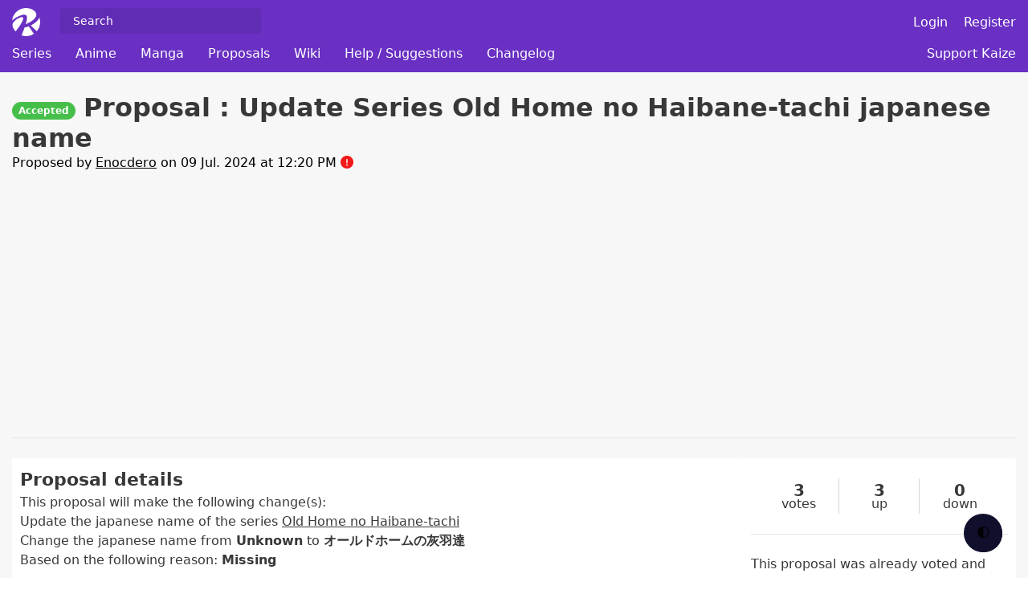

--- FILE ---
content_type: text/html; charset=UTF-8
request_url: https://kaize.io/proposal/280283-668d2b077465c
body_size: 3166
content:
<!DOCTYPE html>
<html lang="en">
    <head>
        <meta charset="utf-8">
        <meta name="viewport" content="width=device-width, initial-scale=1">
        <meta name="csrf-token" content="pQLKO361MhEl7XvL2PDSVIWgPAnOV8RqMhcsAorP">

            <title>Update Series Old Home no Haibane-tachi japanese name | Kaize</title>
    <meta name="description" content="See the proposal Update Series Old Home no Haibane-tachi japanese name on Kaize and vote on it!">
    <meta name="keywords" content="kaize,manga,anime,proposal,Update Series Old Home no Haibane-tachi japanese name,myanimelist,kitsu,anilist">

        <title>Kaize</title>

        <!-- Styles -->
        <link rel="stylesheet" href="https://kaize.io/css/app.css?v=1.21.4">
        <link rel="stylesheet" href="https://kaize.io/fontawesome/css/all.min.css">

        <!-- Scripts -->
        <script src="https://kaize.io/js/app.js?v=1.21.4" defer></script>

        <link rel="shortcut icon" type="image/x-icon" href="https://kaize.io/favicon.ico">

        <!-- Global site tag (gtag.js) - Google Analytics -->
        <script async src="https://www.googletagmanager.com/gtag/js?id=G-MQC1DC7CBX"></script>
        <script>
            window.dataLayer = window.dataLayer || [];
            function gtag(){dataLayer.push(arguments);}
            gtag('js', new Date());

            gtag('config', 'G-MQC1DC7CBX');
        </script>

        <!-- Global Ads -->
        <script async src="https://pagead2.googlesyndication.com/pagead/js/adsbygoogle.js?client=ca-pub-4230521747134515" crossorigin="anonymous"></script>

    </head>
    <body class="proposals-show spacing-content">
        <header>
            <div class="wrapper">
                <div class="first-row">
                    <div class="left">
                        <div class="logo">
                            <a href="https://kaize.io"><img src="https://kaize.io/images/logo-white.png" alt="Logo"></a>
                        </div>
                        <div class="search">
                            <input type="text" placeholder=" Search">
                        </div>
                    </div>
                    <div class="right">
                                                    <div class="guest">      
                                <a href="https://kaize.io/login">Login</a>
                                <a href="https://kaize.io/register">Register</a>
                            </div>
                                                                        <div class="mobile-toggle-nav">
                            <i class="fa-solid fa-bars"></i>
                        </div>
                    </div>
                </div>
                <nav>
                    <div class="nav-element">
                        <a href="https://kaize.io/series">Series</a>
                    </div>

                    <div class="nav-element">
                        <a href="https://kaize.io/anime/top">Anime</a>
                        <div class="subnav">
                            <div class="subnav-container">
                                <div class="subnav-element">
                                    <a href="https://kaize.io/anime/top">Top Anime</a>
                                </div>
                                <div class="subnav-element">
                                    <a href="https://kaize.io/anime/seasonal/winter-2026">
                                        Seasonal Anime
                                    </a>
                                </div>
                                <div class="subnav-element">
                                    <a href="https://kaize.io/anime/genre/action">
                                        Anime by genres
                                    </a>
                                </div>
                                <div class="subnav-element">
                                    <a href="https://kaize.io/anime/type/tv">
                                        Anime by types
                                    </a>
                                </div>
                                <div class="subnav-element">
                                    <a href="https://kaize.io/anime/theme/adult-cast">
                                        Anime by themes
                                    </a>
                                </div>
                                <div class="subnav-element">
                                    <a href="https://kaize.io/anime/demographic/josei">
                                        Anime by demographics
                                    </a>
                                </div>

                                <div class="subnav-element">
                                    <a href="https://kaize.io/studios">
                                        Studios
                                    </a>
                                </div>
                            </div>
                        </div>
                    </div>
                    <div class="nav-element">
                        <a href="https://kaize.io/manga/top">Manga</a>
                        <div class="subnav">
                            <div class="subnav-container">
                                <div class="subnav-element">
                                    <a href="https://kaize.io/manga/top">Top Manga</a>
                                </div>
                                <div class="subnav-element">
                                    <a href="https://kaize.io/manga/genre/action">
                                        Manga by genres
                                    </a>
                                </div>
                                <div class="subnav-element">
                                    <a href="https://kaize.io/manga/type/manga">
                                        Manga by types
                                    </a>
                                </div>
                                <div class="subnav-element">
                                    <a href="https://kaize.io/manga/theme/adult-cast">
                                        Manga by themes
                                    </a>
                                </div>
                                <div class="subnav-element">
                                    <a href="https://kaize.io/manga/demographic/josei">
                                        Manga by demographics
                                    </a>
                                </div>
                            </div>
                        </div>
                    </div>
                    <div class="nav-element">
                        <a href="https://kaize.io/proposals">Proposals</a>
                        <div class="subnav">
                            <div class="subnav-container">
                                <div class="subnav-element">
                                    <a href="https://kaize.io/proposals">Open proposals</a>
                                </div>
                                <div class="subnav-element">
                                    <a href="https://kaize.io/proposals-helper">Proposals helper</a>
                                </div>
                                <div class="subnav-element">
                                    <a href="https://kaize.io/proposal/create-series">Create a series</a>
                                </div>
                                <div class="subnav-element">
                                    <a href="https://kaize.io/proposal/create-anime">Create an anime</a>
                                </div>
                                <div class="subnav-element">
                                    <a href="https://kaize.io/proposal/create-manga">Create a manga</a>
                                </div>
                                <div class="subnav-element">
                                    <a href="https://kaize.io/proposal/create-studio">Create a studio</a>
                                </div>
                                <div class="subnav-element">
                                    <a href="https://kaize.io/kaize-points/changes">KP Changes</a>
                                </div>
                            </div>
                        </div>
                    </div>
                    <div class="nav-element">
                        <a href="https://kaize.io/wiki">Wiki</a>
                    </div>
                    <div class="nav-element">
                        <a href="https://kaize.io/suggestions">Help / Suggestions</a>
                    </div>
                    <div class="nav-element">
                        <a href="https://kaize.io/changelog">Changelog</a>
                    </div>
                    
                    <div class="nav-element right">
                        <a href="https://kaize.io/support">Support Kaize</a>
                    </div>
                </nav>
            </div>
            <div class="search-results">
                <div class="wrapper">
                    <div class="loading">
                        Loading
                    </div>
                    <div class="results-container">     
                        <div class="series">
                            <h4 class="title">Series</h4>
                            <div class="results"></div>
                            <div class="no-results">No results. You can create a <a href="https://kaize.io/proposal/create-series">proposal</a> if a series is missing.</div>
                        </div>
                        <div class="animes">
                            <h4 class="title">Anime</h4>
                            <div class="results"></div>
                            <div class="no-results">No results. You can create a <a href="https://kaize.io/proposal/create-anime">proposal</a> if an anime is missing.</div>
                        </div>
                        <div class="mangas">
                            <h4 class="title">Manga</h4>
                            <div class="results"></div>
                            <div class="no-results">No results. You can create a <a href="https://kaize.io/proposal/create-manga">proposal</a> if a manga is missing.</div>
                        </div>
                    </div>
                </div>
            </div>
        </header>
        <div class="content clear-search">
            <div class="wrapper">
    <span class="proposal-status accepted">Accepted</span>
    <h1>Proposal : Update Series Old Home no Haibane-tachi japanese name</h1>
    <p>Proposed by <a class="with-underline" target="_blank" href="https://kaize.io/user/enocdero">Enocdero</a> on 09 Jul. 2024 at 12:20 PM <a class="report" href="https://kaize.io/report/enocdero/280283" title="Report" target="_blank" class="with-underline"><i class="fa-solid fa-circle-exclamation"></i></a></p>

    <hr>
    <div class="columns">
        <div class="left">            
            <div class="white-area proposal-changes">
                <h3>Proposal details</h3>
                <p>This proposal will make the following change(s):</p>
                <p>Update the japanese name of the series <a target="_blank" href="https://kaize.io/series/old-home-no-haibane-tachi" class="with-underline">Old Home no Haibane-tachi</a></p>
	<p>Change the japanese name from <b>Unknown</b> to <b>オールドホームの灰羽達</b></p>
                <p class="keep-break">Based on the following reason: <b>Missing</b></p>
                            </div>

                            <div class="white-area proposal-user-votes">
                    <h3>Vote(s)</h3>
                                            <hr>
                        <div class="proposal-user-vote">
                            <div class="first-line"> 
                                <div class="image-container">
                                    <a href="https://kaize.io/user/dakedo">
                                        <div class="user-image" style="background-image: url('https://kaize.io/images/user_images/2023/picture_2924_17_01_27.jpg');"></div>
                                    </a>
                                </div>
                                <div class="user-datas">
                                    <a class="with-underline" href="https://kaize.io/user/dakedo" class="name">Dakedo</a>
                                    <div class="reputations">1429745 KP</div>
                                </div>
                                <div class="choice up">
                                                                            I agree
                                                                    </div>
                                <div class="report">
                                    <a href="https://kaize.io/report/dakedo/280283" title="Report" target="_blank" class="with-underline"><i class="fa-solid fa-circle-exclamation"></i></a>
                                </div>
                            </div>
                                                    </div>
                                            <hr>
                        <div class="proposal-user-vote">
                            <div class="first-line"> 
                                <div class="image-container">
                                    <a href="https://kaize.io/user/-8">
                                        <div class="user-image" style="background-image: url('https://kaize.io/images/user_images/2023/picture_4039_19_48_16.jpg');"></div>
                                    </a>
                                </div>
                                <div class="user-datas">
                                    <a class="with-underline" href="https://kaize.io/user/-8" class="name">🌸🌸🌸🌸🌸🌸</a>
                                    <div class="reputations">604125 KP</div>
                                </div>
                                <div class="choice up">
                                                                            I agree
                                                                    </div>
                                <div class="report">
                                    <a href="https://kaize.io/report/-8/280283" title="Report" target="_blank" class="with-underline"><i class="fa-solid fa-circle-exclamation"></i></a>
                                </div>
                            </div>
                                                    </div>
                                            <hr>
                        <div class="proposal-user-vote">
                            <div class="first-line"> 
                                <div class="image-container">
                                    <a href="https://kaize.io/user/ottocat">
                                        <div class="user-image" style="background-image: url('https://kaize.io/images/user_images/2025/picture_3238_12_53_56.png');"></div>
                                    </a>
                                </div>
                                <div class="user-datas">
                                    <a class="with-underline" href="https://kaize.io/user/ottocat" class="name">Ottocat</a>
                                    <div class="reputations">605020 KP</div>
                                </div>
                                <div class="choice up">
                                                                            I agree
                                                                    </div>
                                <div class="report">
                                    <a href="https://kaize.io/report/ottocat/280283" title="Report" target="_blank" class="with-underline"><i class="fa-solid fa-circle-exclamation"></i></a>
                                </div>
                            </div>
                                                    </div>
                                    </div>
            
            <div style="margin-top: 25px;">   
                <script async src="https://pagead2.googlesyndication.com/pagead/js/adsbygoogle.js?client=ca-pub-4230521747134515"
                     crossorigin="anonymous"></script>
                <!-- Kaize -->
                <ins class="adsbygoogle"
                     style="display:block"
                     data-ad-client="ca-pub-4230521747134515"
                     data-ad-slot="8332116979"
                     data-ad-format="auto"
                     data-full-width-responsive="true"></ins>
                <script>
                     (adsbygoogle = window.adsbygoogle || []).push({});
                </script>
            </div>
        </div>
        <div class="right">
            <div class="white-area">
                <div class="proposals-votes">
                    <div class="vote-container">
                        <div class="vote-number">3</div>
                        <div class="vote-text">votes</div>
                    </div>
                    <div class="vote-container">
                        <div class="vote-number">
                            3
                                                    </div>
                        <div class="vote-text">up</div>
                    </div>
                    <div class="vote-container">
                        <div class="vote-number">
                            0
                                                    </div>
                        <div class="vote-text">down</div>
                    </div>
                </div>
                
                <hr>
                
                                    <span>This proposal was already voted and was <b>Accepted</b>.</span>
                                                </div>
            
        </div>
    </div>
</div>
        </div>
        <footer class="ignore-darkmode">
            <div class="wrapper">
                <div class="footer-container"> 
                    <div class="copyright">Kaize © - 2026</div>
                    <div class="socials">
                        <a target="_blank" href="https://www.patreon.com/kaize"><i class="fa-brands fa-patreon"></i></a>
                        <a target="_blank" href="https://discord.gg/UP6CqxQJRq"><i class="fa-brands fa-discord"></i></a>
                        <a target="_blank" href="https://twitter.com/Kaize_io"><i class="fa-brands fa-twitter"></i></a>
                        <a target="_blank" href="https://www.instagram.com/kaize_io/"><i class="fa-brands fa-instagram"></i></a>
                        <a target="_blank" href="https://www.facebook.com/people/Kaize/100085907104772/"><i class="fa-brands fa-facebook"></i></a>
                    </div>
                </div>
            </div>
        </footer>
    </body>
</html>

<div class="mobile-nav">
    <div class="head">
        <div class="logo">
            <a href="https://kaize.io"><img src="https://kaize.io/images/logo-white.png" alt="Logo"></a>
        </div>
        <div class="close"><i class="fa-solid fa-xmark"></i></div>
    </div>
    <hr>
    <div class="first-level-container">
        <div class="first-level">
            <a href="https://kaize.io/anime/top">Anime</a>
            <div class="arrow" data-target="second-1"><i class="fa-solid fa-angle-right"></i></div>
        </div>
        <div class="first-level">
            <a href="https://kaize.io/manga/top">Manga</a>
            <div class="arrow" data-target="second-2"><i class="fa-solid fa-angle-right"></i></div>
        </div>
        <div class="first-level">
            <a href="https://kaize.io/proposals">Proposals</a>
            <div class="arrow" data-target="second-3"><i class="fa-solid fa-angle-right"></i></div>
        </div>
        <div class="first-level">
            <a href="https://kaize.io/wiki">Wiki</a>
        </div>
        <div class="first-level">
            <a href="https://kaize.io/suggestions">Help / Suggestions</a>
        </div>
        <div class="first-level">
            <a href="https://kaize.io/changelog">Changelog</a>
        </div>
        <div class="first-level">
            <a href="https://kaize.io/support">Support Kaize</a>
        </div>
            </div>
    <div class="second-level-container second-1">
        <div class="back-first-level"><i class="fa-solid fa-angle-left"></i></div>

        <div class="second-level">
            <a href="https://kaize.io/anime/top">Top Anime</a>
        </div>
        <div class="second-level">
            <a href="https://kaize.io/anime/seasonal/winter-2026">
                Seasonal Anime
            </a>
        </div>
        <div class="second-level">
            <a href="https://kaize.io/anime/genre/action">
                Anime by genres
            </a>
        </div>
        <div class="second-level">
            <a href="https://kaize.io/anime/type/tv">
                Anime by types
            </a>
        </div>
        <div class="second-level">
            <a href="https://kaize.io/anime/theme/adult-cast">
                Anime by themes
            </a>
        </div>
        <div class="second-level">
            <a href="https://kaize.io/anime/demographic/josei">
                Anime by demographics
            </a>
        </div>
        <div class="second-level">
            <a href="https://kaize.io/studios">
                Studios
            </a>
        </div>
    </div>
    <div class="second-level-container second-2">
        <div class="back-first-level"><i class="fa-solid fa-angle-left"></i></div>

        <div class="second-level">
            <a href="https://kaize.io/manga/top">Top Manga</a>
        </div>
        <div class="second-level">
            <a href="https://kaize.io/manga/genre/action">
                Manga by genres
            </a>
        </div>
        <div class="second-level">
            <a href="https://kaize.io/manga/type/manga">
                Manga by types
            </a>
        </div>
        <div class="second-level">
            <a href="https://kaize.io/manga/theme/adult-cast">
                Manga by themes
            </a>
        </div>
        <div class="second-level">
            <a href="https://kaize.io/manga/demographic/josei">
                Manga by demographics
            </a>
        </div>
    </div>
    <div class="second-level-container second-3">
        <div class="back-first-level"><i class="fa-solid fa-angle-left"></i></div>

        <div class="second-level">
            <a href="https://kaize.io/proposals">Open proposals</a>
        </div>
        <div class="second-level">
            <a href="https://kaize.io/proposals-helper">Proposals helper</a>
        </div>
        <div class="second-level">
            <a href="https://kaize.io/proposal/create-series">Create a series</a>
        </div>
        <div class="second-level">
            <a href="https://kaize.io/proposal/create-anime">Create an anime</a>
        </div>
        <div class="second-level">
            <a href="https://kaize.io/proposal/create-manga">Create a manga</a>
        </div>
        <div class="second-level">
            <a href="https://kaize.io/proposal/create-studio">Create a studio</a>
        </div>
        <div class="second-level">
            <a href="https://kaize.io/kaize-points/changes">KP Changes</a>
        </div>
    </div>
    <hr>
    <div class="account-part">
                    <div class="guest">      
                <a href="https://kaize.io/login">Login</a>
                <a href="https://kaize.io/register">Register</a>
            </div>
                    </div>
</div>

--- FILE ---
content_type: text/html; charset=utf-8
request_url: https://www.google.com/recaptcha/api2/aframe
body_size: 270
content:
<!DOCTYPE HTML><html><head><meta http-equiv="content-type" content="text/html; charset=UTF-8"></head><body><script nonce="A9Ofj8UZwI6KGx6_Bg9OqA">/** Anti-fraud and anti-abuse applications only. See google.com/recaptcha */ try{var clients={'sodar':'https://pagead2.googlesyndication.com/pagead/sodar?'};window.addEventListener("message",function(a){try{if(a.source===window.parent){var b=JSON.parse(a.data);var c=clients[b['id']];if(c){var d=document.createElement('img');d.src=c+b['params']+'&rc='+(localStorage.getItem("rc::a")?sessionStorage.getItem("rc::b"):"");window.document.body.appendChild(d);sessionStorage.setItem("rc::e",parseInt(sessionStorage.getItem("rc::e")||0)+1);localStorage.setItem("rc::h",'1769497531444');}}}catch(b){}});window.parent.postMessage("_grecaptcha_ready", "*");}catch(b){}</script></body></html>